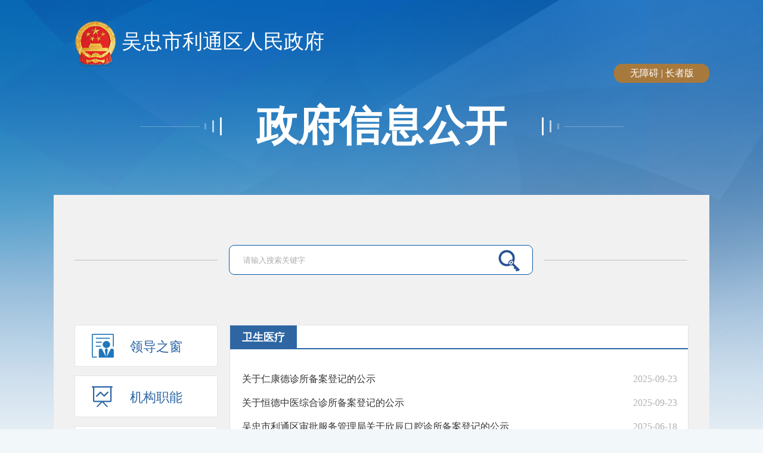

--- FILE ---
content_type: text/html; charset=utf-8
request_url: http://www.ltq.gov.cn/zwgk/zfxxgkml/shgy/wsyl/
body_size: 11345
content:
<!DOCTYPE html>
<html>
<head>
        <meta charset="UTF-8">
<meta http-equiv="X-UA-Compatible" content="IE=Edge,chrome=1" >
<meta name="renderer" content="webkit"> 
<meta name="author" content="利通区人民政府办公室 "> 
<meta name="Copyright" content="利通区人民政府门户网站"> 
<meta name="keywords" content="利通，利通区，利通区政府，利通区政府网站，利通区政府门户网站，利通区政府门户，利通政府门户网站，利通政府门户，黄河金岸，多彩利通">
<meta name="description" content="　利通区为吴忠市政府所在地，是全市政治、经济、文化和信息中心。利通区地处宁夏平原中部，是宁夏引黄灌区的精华之地，因黄河穿境而过有着“塞上江南”的美誉，是古丝绸之路西出塞外的重要通道，也是宁夏沿黄经济带的核心区，集市贸易历史悠久，是西北地区传统的物资集散地，素有“水旱码头”、“商埠重地”、“天下大集”之称。全区总面积1387平方公里，辖8镇4乡，总人口40.2万。是“中国西北鲜果之乡”“全国牛奶生产大县”“全国国土资源节约集约模范县（市）”“国家农产品质量安全县”“全国计划生育协会先进单位”“全国民族团结模范区”。">
<meta name="SiteName" content="利通区人民政府门户网站">
<meta name="SiteDomain"content="www.ltq.gov.cn ">
<meta name="SiteIDCode" content="6403020002">
<!--栏目类-->
<meta name="ColumnName" content="卫生医疗">
  
<meta name="ColumnDescription" content="卫生医疗">


  
<meta name="ColumnKeywords" content="卫生医疗">


  
<meta name="ColumnType" content="卫生医疗">


    <title>卫生医疗_吴忠市利通区人民政府</title>

    <meta name="viewport" content="width=device-width, initial-scale=1.0, maximum-scale=1.0, user-scalable=no">  
    <meta name="renderer" content="webkit">  
    <meta http-equiv="X-UA-Compatible" content="IE=edge">

	<link rel="stylesheet" type="text/css" href="../../../../images/zfxxgk_common.css">
	<link rel="stylesheet" type="text/css" href="../../../../images/zfxxgk_2021.css">
	<script type="text/javascript" src="../../../../images/jquery.min.js"></script>
</head>
<style>



</style>
<body class="zw-bodyBg">
    <input id="Chid" value="16967" type="hidden" />
    <input id="ParentChid" value="54290" type="hidden" />
    <input id="PChid" value="16934" type="hidden" />
    <input id="PChid3" value="16922" type="hidden" />

    <!-- 头部 -->
    <style>
    .logo .ltqgb-zwgklogoa{font-size: 34px;color: #fff; width: 700px;}
    .ltqgb-zwgklogoaimg{width:70px;}
    .ltqgb-wuzaspan{display: inline-block;vertical-align: middle;width: 160px;padding: 4px 10px;text-align: center;margin-left: 10px;text-overflow: ellipsis;white-space: nowrap;overflow: hidden;color: #fff;background: #a7793d;background-size: 100% 100%;border-radius: 14px;line-height: 24px;float: right;}
    @media only screen and (max-width: 786px){
        .cg-container{width: 100%;}
        .logo .ltqgb-zwgklogoa{width: 100%;height: auto;text-align: center;font-size: 26px;margin: 0;}
        .ltqgb-zwgklogoaimg{display: block;margin: 0 auto;margin-bottom: 20px;margin-top: 26px;}
        .ltqgb-wuzaspan{margin: 0 auto;float: unset;display: block;margin-top: 24px;}
        .title a{font-size: 26px;}
        .title{background-size: 100%;margin: 20px auto;}
    }
</style>

<div class="zw-head">
    <div class="cg-container">
        <div class="logo">
            <a href="http://www.ltq.gov.cn/" class="ltqgb-zwgklogoa">
                <!-- <img src="http://www.ltq.gov.cn/images/hsb-logo.png" alt="" /> -->
                 <img src="http://www.ltq.gov.cn/images/h-logo.png" alt="" class="ltqgb-zwgklogoaimg" />
                吴忠市利通区人民政府
            </a>
        </div>

        <span class="ltqgb-wuzaspan"><a id="toolbarSwitch" href="javascript:void(0);" style="color: white;">无障碍</a> | <a href="/zzb.html" target="_blank" style="color: white;">长者版</a></span>

        <div class="title">
            <a href="javascript:void(0)" target="_self" style="cursor:default;">
                政府信息公开
            </a>
        </div>
    </div>
</div>
    <style>
        @media only screen and (max-width: 786px){
           .zw-cg-container{width: 100%;}
           .contentBg{padding: 10px;}
           body.zw-bodyBg{display: block;}
        }
    </style>
    <div class="zw-cg-container contentBg">
        <!-- 搜索 -->
        <style>
    @media only screen and (max-width: 786px){
        .search-box {padding: 40px 0;width: 100%;}
        .search-block{width: 100%;margin: 0;}
        .search-block input{width: 78%;}
    }
</style>

<div class="search-box">
    <div class="search-block">
        <form action="#" method="post" target="_self" id="search"  name="searchform" class="lt-search-form" onkeydown="if(event.keyCode==13){return false;}">
        <input type="hidden" id="znjs" value="http://www.ltq.gov.cn/qwjs/" />   
        <input type="text" placeholder="请输入搜索关键字" id="textfield" value="" name="q" autocomplete="off" onkeydown="if(event.keyCode==13){submitsearch();}" onfocus="if(this.value=='请输入搜索关键字'){this.value='';}" onblur="if(this.value==''){this.value='请输入搜索关键字';}" />
        <button onclick="submitsearch()" style="cursor: pointer;">
        </button>
    </form>
    </div>
</div>
<script type="text/javascript">

    function submitsearch() {
        if (jQuery("#textfield").val() == "请输入关键词" || jQuery("#textfield").val() == "") {
            alert("请输入查询关键词!");
            return;
        }
        else {
            // jQuery("#search").attr("action", jQuery("#znjs").val() + "index.html?searchword=" + encodeURI(jQuery("#textfield").val()));
            // jQuery("#search").submit();
            window.open("/nxsearch/search.html?code=17c793b0912&fltype=xxgk&tenantId=21&searchWord="+encodeURI(jQuery("#textfield").val()),'_blank');
        }
    }
</script>

        <div class="clearfix">
            <!-- 左侧开始 -->
            <style>
.w205{width: 205px!important;text-align: center;}  
#ltqgb-sleftnav{width:240px;} 
@media only screen and (max-width: 786px){
    #ltqgb-sleftnav{width:100%;height: 234px;overflow-y: scroll;} 
    .addlfs .zw-list .tit{width: 66%;font-size: 16px;}
    .addlfs .zw-list a{height: 42px;line-height: 42px;}
    .addlfs .zw-list a .plus{background-size: 14px;height: 42px;}
    .addlfs .zw-list a{margin-bottom: 5px;height: 38px;line-height: 38px;}
    .addlfs .zw-list .zw-img{background-size: 20px;background-position-y: 10px;height: 42px;line-height: 42px;}
    .con-rt{width: 100%;margin-top: 20px;}
    .zfxxgk_zdgkc{width: 100%;}
    .zfxxgk_zdgkc ul li a{width: 66%;}
    .zw-list .inner-list{top: 0;}
    .root{width: 100%;}
    .addlfs{width: 100%;}
    .addlfs .zw-list a.cur{background-size: 24px;}
}

</style>
<div class="lf addlfs">
    <div class="zw-list" id="ltqgb-sleftnav">
		<a target="_self" class="clearfix" id="16923" href="http://www.ltq.gov.cn/zwgk/ldzc/">
            <div class="zw-img zw-icon11">
            </div>
            <div class="tit">
                领导之窗
            </div>
        </a>

		<a target="_self" class="clearfix" id="56077" href="http://www.ltq.gov.cn/zwgk/jgzn/">
            <div class="zw-img zw-icon6">
            </div>
            <div class="tit">
                机构职能
            </div>
        </a>
		
        <a target="_self" class="clearfix" id="16931" href="http://www.ltq.gov.cn/zwgk/zfxxgkzn/">
            <div class="zw-img zw-icon0">
            </div>
            <div class="tit">
                政府信息公开指南
            </div>
        </a>
        <a target="_self" class="clearfix" id="16932" href="http://www.ltq.gov.cn/zwgk/zfxxgkzd/">
            <div class="zw-img zw-icon1">
            </div>
            <div class="tit">
                政府信息公开制度
            </div>
        </a>
        
        <a target="_self" class="clearfix clickBox" id="16934" href="javascript:;">
            <div class="zw-img zw-icon2">
            </div>
            <div class="tit">
                法定主动公开内容
            </div>
            <div class="plus">
            </div>
        </a>
        <ul class="inner-list noBlock root ScrollStyle" style="height: 500px; overflow-x: hidden !important;">
                
            
                <!--一级-->
                <li class="tree"><a docnum="9" chnltype="0" href="http://www.ltq.gov.cn/zwgk/zfxxgkml/zfgzbg/" id="16935">政府工作报告</a></li>
                <!--二级--><ul style="overflow-x:hidden;display:none;padding-left:15px"></ul>
            
                <!--一级-->
                <li class="tree"><a docnum="9" chnltype="0" href="http://www.ltq.gov.cn/zwgk/zfxxgkml/zzjg/" id="16936">组织机构</a></li>
                <!--二级--><ul style="overflow-x:hidden;display:none;padding-left:15px"></ul>
            
                <!--一级-->
                <li class="tree"><a docnum="9" chnltype="0" href="http://www.ltq.gov.cn/zwgk/zfxxgkml/zfwj/" id="58818">政府文件</a></li>
                <!--二级--><ul style="overflow-x:hidden;display:none;padding-left:15px"><li class="tree"><a docnum="9" chnltype="0" href="http://www.ltq.gov.cn/zwgk/zfxxgkml/zfwj/wzswj/"  id="17778">吴忠市文件</a></li>
                    <!--三级--><ul style="overflow-x:hidden;display:none;padding-left:15px"></ul><li class="tree"><a docnum="9" chnltype="0" href="http://www.ltq.gov.cn/zwgk/zfxxgkml/zfwj/ltqzfwj/"  id="16942">利通区政府(办)文件</a></li>
                    <!--三级--><ul style="overflow-x:hidden;display:none;padding-left:15px"></ul><li class="tree"><a docnum="9" chnltype="0" href="http://www.ltq.gov.cn/zwgk/zfxxgkml/zfwj/bmwj/"  id="44642">部门文件</a></li>
                    <!--三级--><ul style="overflow-x:hidden;display:none;padding-left:15px"></ul><li class="tree"><a docnum="9" chnltype="0" href="http://www.ltq.gov.cn/zwgk/zfxxgkml/zfwj/gfxwj/"  id="16941">规范性文件</a></li>
                    <!--三级--><ul style="overflow-x:hidden;display:none;padding-left:15px"></ul></ul>
            
                <!--一级-->
                <li class="tree"><a docnum="9" chnltype="0" href="http://www.ltq.gov.cn/zwgk/zfxxgkml/zcfg/" id="16937">政策法规</a></li>
                <!--二级--><ul style="overflow-x:hidden;display:none;padding-left:15px"></ul>
            
                <!--一级-->
                <li class="tree"><a docnum="9" chnltype="0" href="http://www.ltq.gov.cn/zwgk/zfxxgkml/zcjd/" id="16943">政策解读</a></li>
                <!--二级--><ul style="overflow-x:hidden;display:none;padding-left:15px"></ul>
            
                <!--一级-->
                <li class="tree"><a docnum="9" chnltype="0" href="http://www.ltq.gov.cn/zwgk/zfxxgkml/zcgkj/" id="71069">政策公开讲</a></li>
                <!--二级--><ul style="overflow-x:hidden;display:none;padding-left:15px"></ul>
            
                <!--一级-->
                <li class="tree"><a docnum="9" chnltype="0" href="http://www.ltq.gov.cn/zwgk/zfxxgkml/czzj/" id="16945">财政资金</a></li>
                <!--二级--><ul style="overflow-x:hidden;display:none;padding-left:15px"><li class="tree"><a docnum="9" chnltype="0" href="http://www.ltq.gov.cn/zwgk/zfxxgkml/czzj/czyjsjsgjf/"  id="16946">三公经费</a></li>
                    <!--三级--><ul style="overflow-x:hidden;display:none;padding-left:15px"></ul><li class="tree"><a docnum="9" chnltype="0" href="http://www.ltq.gov.cn/zwgk/zfxxgkml/czzj/zxjf/"  id="16947">专项经费</a></li>
                    <!--三级--><ul style="overflow-x:hidden;display:none;padding-left:15px"></ul><li class="tree"><a docnum="9" chnltype="0" href="http://www.ltq.gov.cn/zwgk/zfxxgkml/czzj/snzj/"  id="16948">涉农补贴</a></li>
                    <!--三级--><ul style="overflow-x:hidden;display:none;padding-left:15px"></ul><li class="tree"><a docnum="9" chnltype="0" href="http://www.ltq.gov.cn/zwgk/zfxxgkml/czzj/zbgg/"  id="16949">招标公告</a></li>
                    <!--三级--><ul style="overflow-x:hidden;display:none;padding-left:15px"></ul><li class="tree"><a docnum="9" chnltype="0" href="http://www.ltq.gov.cn/zwgk/zfxxgkml/czzj/zbgg_16950/"  id="16950">中标公告</a></li>
                    <!--三级--><ul style="overflow-x:hidden;display:none;padding-left:15px"></ul><li class="tree"><a docnum="9" chnltype="0" href="http://www.ltq.gov.cn/zwgk/zfxxgkml/czzj/czzjzdjc/"  id="56727">财政资金直达基层</a></li>
                    <!--三级--><ul style="overflow-x:hidden;display:none;padding-left:15px"></ul><li class="tree"><a docnum="9" chnltype="0" href="http://www.ltq.gov.cn/zwgk/zfxxgkml/czzj/zfcg/"  id="58816">政府采购</a></li>
                    <!--三级--><ul style="overflow-x:hidden;display:none;padding-left:15px"></ul></ul>
            
                <!--一级-->
                <li class="tree"><a docnum="9" chnltype="0" href="http://www.ltq.gov.cn/zwgk/zfxxgkml/czyjs/" id="54282">预算/决算信息</a></li>
                <!--二级--><ul style="overflow-x:hidden;display:none;padding-left:15px"><li class="tree"><a docnum="9" chnltype="0" href="http://www.ltq.gov.cn/zwgk/zfxxgkml/czyjs/zfys/"  id="54323">政府预算</a></li>
                    <!--三级--><ul style="overflow-x:hidden;display:none;padding-left:15px"><li class="tree"><a docnum="9" chnltype="0" href="http://www.ltq.gov.cn/zwgk/zfxxgkml/czyjs/zfys/2025/"  id="74601">2025年</a></li><li class="tree"><a docnum="9" chnltype="0" href="http://www.ltq.gov.cn/zwgk/zfxxgkml/czyjs/zfys/2024/"  id="72992">2024年</a></li><li class="tree"><a docnum="9" chnltype="0" href="http://www.ltq.gov.cn/zwgk/zfxxgkml/czyjs/zfys/2023n/"  id="68093">2023年</a></li><li class="tree"><a docnum="9" chnltype="0" href="http://www.ltq.gov.cn/zwgk/zfxxgkml/czyjs/zfys/2022/"  id="57261">2022年</a></li><li class="tree"><a docnum="9" chnltype="0" href="http://www.ltq.gov.cn/zwgk/zfxxgkml/czyjs/zfys/2021n/"  id="54324">2021年</a></li><li class="tree"><a docnum="9" chnltype="0" href="http://www.ltq.gov.cn/zwgk/zfxxgkml/czyjs/zfys/2020n/"  id="54325">2020年</a></li><li class="tree"><a docnum="9" chnltype="0" href="http://www.ltq.gov.cn/zwgk/zfxxgkml/czyjs/zfys/2019n/"  id="54326">2019年</a></li><li class="tree"><a docnum="9" chnltype="0" href="http://www.ltq.gov.cn/zwgk/zfxxgkml/czyjs/zfys/2018njyq/"  id="54327">2018年及以前</a></li></ul><li class="tree"><a docnum="9" chnltype="0" href="http://www.ltq.gov.cn/zwgk/zfxxgkml/czyjs/zfjs/"  id="54328">政府决算</a></li>
                    <!--三级--><ul style="overflow-x:hidden;display:none;padding-left:15px"><li class="tree"><a docnum="9" chnltype="0" href="http://www.ltq.gov.cn/zwgk/zfxxgkml/czyjs/zfjs/2024/"  id="75875">2024年</a></li><li class="tree"><a docnum="9" chnltype="0" href="http://www.ltq.gov.cn/zwgk/zfxxgkml/czyjs/zfjs/2023/"  id="74139">2023年</a></li><li class="tree"><a docnum="9" chnltype="0" href="http://www.ltq.gov.cn/zwgk/zfxxgkml/czyjs/zfjs/2022n/"  id="71655">2022年</a></li><li class="tree"><a docnum="9" chnltype="0" href="http://www.ltq.gov.cn/zwgk/zfxxgkml/czyjs/zfjs/2021n/"  id="66669">2021年</a></li><li class="tree"><a docnum="9" chnltype="0" href="http://www.ltq.gov.cn/zwgk/zfxxgkml/czyjs/zfjs/2020n_54329/"  id="54329">2020年</a></li><li class="tree"><a docnum="9" chnltype="0" href="http://www.ltq.gov.cn/zwgk/zfxxgkml/czyjs/zfjs/2019n_54330/"  id="54330">2019年</a></li><li class="tree"><a docnum="9" chnltype="0" href="http://www.ltq.gov.cn/zwgk/zfxxgkml/czyjs/zfjs/2018njyq_54331/"  id="54331">2018年及以前</a></li></ul><li class="tree"><a docnum="9" chnltype="0" href="http://www.ltq.gov.cn/zwgk/zfxxgkml/czyjs/bmys/"  id="54332">部门预算</a></li>
                    <!--三级--><ul style="overflow-x:hidden;display:none;padding-left:15px"><li class="tree"><a docnum="9" chnltype="0" href="http://www.ltq.gov.cn/zwgk/zfxxgkml/czyjs/bmys/2025/"  id="74602">2025年</a></li><li class="tree"><a docnum="9" chnltype="0" href="http://www.ltq.gov.cn/zwgk/zfxxgkml/czyjs/bmys/2024/"  id="72993">2024年</a></li><li class="tree"><a docnum="9" chnltype="0" href="http://www.ltq.gov.cn/zwgk/zfxxgkml/czyjs/bmys/2023n/"  id="68094">2023年</a></li><li class="tree"><a docnum="9" chnltype="0" href="http://www.ltq.gov.cn/zwgk/zfxxgkml/czyjs/bmys/2022n/"  id="57262">2022年</a></li><li class="tree"><a docnum="9" chnltype="0" href="http://www.ltq.gov.cn/zwgk/zfxxgkml/czyjs/bmys/2021n_54333/"  id="54333">2021年</a></li><li class="tree"><a docnum="9" chnltype="0" href="http://www.ltq.gov.cn/zwgk/zfxxgkml/czyjs/bmys/2020n_54334/"  id="54334">2020年</a></li><li class="tree"><a docnum="9" chnltype="0" href="http://www.ltq.gov.cn/zwgk/zfxxgkml/czyjs/bmys/2019n_54335/"  id="54335">2019年</a></li><li class="tree"><a docnum="9" chnltype="0" href="http://www.ltq.gov.cn/zwgk/zfxxgkml/czyjs/bmys/2018njyq_54336/"  id="54336">2018年及以前</a></li></ul><li class="tree"><a docnum="9" chnltype="0" href="http://www.ltq.gov.cn/zwgk/zfxxgkml/czyjs/bmjs/"  id="54337">部门决算</a></li>
                    <!--三级--><ul style="overflow-x:hidden;display:none;padding-left:15px"><li class="tree"><a docnum="9" chnltype="0" href="http://www.ltq.gov.cn/zwgk/zfxxgkml/czyjs/bmjs/2024/"  id="75874">2024年</a></li><li class="tree"><a docnum="9" chnltype="0" href="http://www.ltq.gov.cn/zwgk/zfxxgkml/czyjs/bmjs/2023/"  id="74241">2023年</a></li><li class="tree"><a docnum="9" chnltype="0" href="http://www.ltq.gov.cn/zwgk/zfxxgkml/czyjs/bmjs/2022n_71656/"  id="71656">2022年</a></li><li class="tree"><a docnum="9" chnltype="0" href="http://www.ltq.gov.cn/zwgk/zfxxgkml/czyjs/bmjs/2021n/"  id="66670">2021年</a></li><li class="tree"><a docnum="9" chnltype="0" href="http://www.ltq.gov.cn/zwgk/zfxxgkml/czyjs/bmjs/2020n_54338/"  id="54338">2020年</a></li><li class="tree"><a docnum="9" chnltype="0" href="http://www.ltq.gov.cn/zwgk/zfxxgkml/czyjs/bmjs/2019n_54339/"  id="54339">2019年</a></li><li class="tree"><a docnum="9" chnltype="0" href="http://www.ltq.gov.cn/zwgk/zfxxgkml/czyjs/bmjs/2018njyq_54340/"  id="54340">2018年及以前</a></li></ul></ul>
            
                <!--一级-->
                <li class="tree"><a docnum="9" chnltype="0" href="http://www.ltq.gov.cn/zwgk/zfxxgkml/rsxx/" id="16951">人事人才</a></li>
                <!--二级--><ul style="overflow-x:hidden;display:none;padding-left:15px"></ul>
            
                <!--一级-->
                <li class="tree"><a docnum="9" chnltype="0" href="http://www.ltq.gov.cn/zwgk/zfxxgkml/ghjh/" id="16954">规划计划</a></li>
                <!--二级--><ul style="overflow-x:hidden;display:none;padding-left:15px"><li class="tree"><a docnum="9" chnltype="0" href="http://www.ltq.gov.cn/zwgk/zfxxgkml/ghjh/fzgh/"  id="16955">国民经济和社会发...</a></li>
                    <!--三级--><ul style="overflow-x:hidden;display:none;padding-left:15px"></ul><li class="tree"><a docnum="9" chnltype="0" href="http://www.ltq.gov.cn/zwgk/zfxxgkml/ghjh/gzjh/"  id="16956">国土空间规划</a></li>
                    <!--三级--><ul style="overflow-x:hidden;display:none;padding-left:15px"></ul><li class="tree"><a docnum="9" chnltype="0" href="http://www.ltq.gov.cn/zwgk/zfxxgkml/ghjh/zxgh/"  id="54286">专项规划</a></li>
                    <!--三级--><ul style="overflow-x:hidden;display:none;padding-left:15px"></ul></ul>
            
                <!--一级-->
                <li class="tree"><a docnum="9" chnltype="0" href="http://www.ltq.gov.cn/zwgk/zfxxgkml/tjxx/" id="16957">统计信息</a></li>
                <!--二级--><ul style="overflow-x:hidden;display:none;padding-left:15px"><li class="tree"><a docnum="9" chnltype="0" href="http://www.ltq.gov.cn/zwgk/zfxxgkml/tjxx/tjgb/"  id="16958">统计公报</a></li>
                    <!--三级--><ul style="overflow-x:hidden;display:none;padding-left:15px"></ul><li class="tree"><a docnum="9" chnltype="0" href="http://www.ltq.gov.cn/zwgk/zfxxgkml/tjxx/tjxx_16959/"  id="16959">统计信息</a></li>
                    <!--三级--><ul style="overflow-x:hidden;display:none;padding-left:15px"></ul><li class="tree"><a docnum="9" chnltype="0" href="http://www.ltq.gov.cn/zwgk/zfxxgkml/tjxx/tjsj/"  id="16960">统计数据</a></li>
                    <!--三级--><ul style="overflow-x:hidden;display:none;padding-left:15px"></ul></ul>
            
                <!--一级-->
                <li class="tree"><a docnum="9" chnltype="0" href="http://www.ltq.gov.cn/zwgk/zfxxgkml/zfcwhy/" id="16961">政府常务工作会议</a></li>
                <!--二级--><ul style="overflow-x:hidden;display:none;padding-left:15px"></ul>
            
                <!--一级-->
                <li class="tree"><a docnum="9" chnltype="0" href="http://www.ltq.gov.cn/zwgk/zfxxgkml/dcjc/" id="16964">督查检查</a></li>
                <!--二级--><ul style="overflow-x:hidden;display:none;padding-left:15px"></ul>
            
                <!--一级-->
                <li class="tree"><a docnum="9" chnltype="0" href="http://www.ltq.gov.cn/zwgk/zfxxgkml/yata/" id="16965">议案提案</a></li>
                <!--二级--><ul style="overflow-x:hidden;display:none;padding-left:15px"></ul>
            
                <!--一级-->
                <li class="tree"><a docnum="9" chnltype="0" href="http://www.ltq.gov.cn/zwgk/zfxxgkml/jycy/" id="16966">稳岗就业</a></li>
                <!--二级--><ul style="overflow-x:hidden;display:none;padding-left:15px"><li class="tree"><a docnum="9" chnltype="0" href="http://www.ltq.gov.cn/zwgk/zfxxgkml/jycy/jczwgkbz/"  id="59460">基层政务公开标准</a></li>
                    <!--三级--><ul style="overflow-x:hidden;display:none;padding-left:15px"></ul><li class="tree"><a docnum="9" chnltype="0" href="http://www.ltq.gov.cn/zwgk/zfxxgkml/jycy/gzdt_59461/"  id="59461">政策文件</a></li>
                    <!--三级--><ul style="overflow-x:hidden;display:none;padding-left:15px"></ul><li class="tree"><a docnum="9" chnltype="0" href="http://www.ltq.gov.cn/zwgk/zfxxgkml/jycy/jycybffw/"  id="59462">就业创业帮扶服务</a></li>
                    <!--三级--><ul style="overflow-x:hidden;display:none;padding-left:15px"></ul></ul>
            
                <!--一级-->
                <li class="tree"><a docnum="9" chnltype="0" href="http://www.ltq.gov.cn/zwgk/zfxxgkml/spyp/" id="16968">食品药品</a></li>
                <!--二级--><ul style="overflow-x:hidden;display:none;padding-left:15px"><li class="tree"><a docnum="9" chnltype="0" href="http://www.ltq.gov.cn/zwgk/zfxxgkml/spyp/jczwgkbz_59463/"  id="59463">基层政务公开标准</a></li>
                    <!--三级--><ul style="overflow-x:hidden;display:none;padding-left:15px"></ul><li class="tree"><a docnum="9" chnltype="0" href="http://www.ltq.gov.cn/zwgk/zfxxgkml/spyp/gzdt_59464/"  id="59464">工作动态</a></li>
                    <!--三级--><ul style="overflow-x:hidden;display:none;padding-left:15px"></ul><li class="tree"><a docnum="9" chnltype="0" href="http://www.ltq.gov.cn/zwgk/zfxxgkml/spyp/jdjcjg/"  id="59465">监督检查结果</a></li>
                    <!--三级--><ul style="overflow-x:hidden;display:none;padding-left:15px"></ul></ul>
            
                <!--一级-->
                <li class="tree"><a docnum="9" chnltype="0" href="http://www.ltq.gov.cn/zwgk/zfxxgkml/cpzl/" id="16969">产品质量</a></li>
                <!--二级--><ul style="overflow-x:hidden;display:none;padding-left:15px"></ul>
            
                <!--一级-->
                <li class="tree"><a docnum="9" chnltype="0" href="http://www.ltq.gov.cn/zwgk/zfxxgkml/aqsc/" id="16970">安全生产</a></li>
                <!--二级--><ul style="overflow-x:hidden;display:none;padding-left:15px"></ul>
            
                <!--一级-->
                <li class="tree"><a docnum="9" chnltype="0" href="http://www.ltq.gov.cn/zwgk/zfxxgkml/jsjf/" id="16979">行政事业性收费及减税...</a></li>
                <!--二级--><ul style="overflow-x:hidden;display:none;padding-left:15px"><li class="tree"><a docnum="9" chnltype="0" href="http://www.ltq.gov.cn/zwgk/zfxxgkml/jsjf/xgzc/"  id="16980">相关政策</a></li>
                    <!--三级--><ul style="overflow-x:hidden;display:none;padding-left:15px"><li class="tree"><a docnum="9" chnltype="0" href="http://www.ltq.gov.cn/zwgk/zfxxgkml/jsjf/xgzc/gwyjsjfzc/"  id="65135">国务院减税降...</a></li><li class="tree"><a docnum="9" chnltype="0" href="http://www.ltq.gov.cn/zwgk/zfxxgkml/jsjf/xgzc/zzqjsjfzc/"  id="65136">自治区减税降...</a></li></ul><li class="tree"><a docnum="9" chnltype="0" href="http://www.ltq.gov.cn/zwgk/zfxxgkml/jsjf/sfmlqd/"  id="16981">收费目录清单</a></li>
                    <!--三级--><ul style="overflow-x:hidden;display:none;padding-left:15px"></ul></ul>
            
                <!--一级-->
                <li class="tree"><a docnum="9" chnltype="0" href="http://www.ltq.gov.cn/zwgk/zfxxgkml/zfgb/" id="30263">政府公报</a></li>
                <!--二级--><ul style="overflow-x:hidden;display:none;padding-left:15px"></ul>
            
                <!--一级-->
                <li class="tree"><a docnum="9" chnltype="0" href="http://www.ltq.gov.cn/zwgk/zfxxgkml/scjd/" id="44304">市场监管</a></li>
                <!--二级--><ul style="overflow-x:hidden;display:none;padding-left:15px"><li class="tree"><a docnum="9" chnltype="0" href="http://www.ltq.gov.cn/zwgk/zfxxgkml/scjd/scjdgz/"  id="44305">市场监管规则</a></li>
                    <!--三级--><ul style="overflow-x:hidden;display:none;padding-left:15px"></ul><li class="tree"><a docnum="9" chnltype="0" href="http://www.ltq.gov.cn/zwgk/zfxxgkml/scjd/scjdbz/"  id="44306">市场监管标准</a></li>
                    <!--三级--><ul style="overflow-x:hidden;display:none;padding-left:15px"></ul><li class="tree"><a docnum="9" chnltype="0" href="http://www.ltq.gov.cn/zwgk/zfxxgkml/scjd/gzhbzxg/"  id="44307">规则和标准宣贯</a></li>
                    <!--三级--><ul style="overflow-x:hidden;display:none;padding-left:15px"></ul><li class="tree"><a docnum="9" chnltype="0" href="http://www.ltq.gov.cn/zwgk/zfxxgkml/scjd/12315tcjbmyd/"  id="44308">12315投诉举报满意度</a></li>
                    <!--三级--><ul style="overflow-x:hidden;display:none;padding-left:15px"></ul></ul>
            
                <!--一级-->
                <li class="tree"><a docnum="9" chnltype="0" href="http://www.ltq.gov.cn/zwgk/zfxxgkml/ggzypzly/" id="54278">公共资源配置领域</a></li>
                <!--二级--><ul style="overflow-x:hidden;display:none;padding-left:15px"><li class="tree"><a docnum="9" chnltype="0" href="http://www.ltq.gov.cn/zwgk/zfxxgkml/ggzypzly/ggzyxx/"  id="54279">公共资源信息</a></li>
                    <!--三级--><ul style="overflow-x:hidden;display:none;padding-left:15px"></ul><li class="tree"><a docnum="9" chnltype="0" href="http://www.ltq.gov.cn/zwgk/zfxxgkml/ggzypzly/nxzfcg/"  id="54280">宁夏政府采购公共...</a></li>
                    <!--三级--><ul style="overflow-x:hidden;display:none;padding-left:15px"></ul></ul>
            
                <!--一级-->
                <li class="tree"><a docnum="9" chnltype="0" href="http://www.ltq.gov.cn/zwgk/zfxxgkml/shbz/" id="54283">社会保障</a></li>
                <!--二级--><ul style="overflow-x:hidden;display:none;padding-left:15px"><li class="tree"><a docnum="9" chnltype="0" href="http://www.ltq.gov.cn/zwgk/zfxxgkml/shbz/shbx/"  id="54284">社会保险</a></li>
                    <!--三级--><ul style="overflow-x:hidden;display:none;padding-left:15px"></ul><li class="tree"><a docnum="9" chnltype="0" href="http://www.ltq.gov.cn/zwgk/zfxxgkml/shbz/ylfw/"  id="54285">养老服务</a></li>
                    <!--三级--><ul style="overflow-x:hidden;display:none;padding-left:15px"><li class="tree"><a docnum="9" chnltype="0" href="http://www.ltq.gov.cn/zwgk/zfxxgkml/shbz/ylfw/jczwgkbz_59466/"  id="59466">基层政务公开标准</a></li><li class="tree"><a docnum="9" chnltype="0" href="http://www.ltq.gov.cn/zwgk/zfxxgkml/shbz/ylfw/zcwj/"  id="59467">政策文件</a></li><li class="tree"><a docnum="9" chnltype="0" href="http://www.ltq.gov.cn/zwgk/zfxxgkml/shbz/ylfw/gzxx/"  id="59468">工作信息</a></li></ul></ul>
            
                <!--一级-->
                <li class="tree"><a docnum="9" chnltype="0" href="http://www.ltq.gov.cn/zwgk/zfxxgkml/shgy/" id="54290">社会公益事业建设领域</a></li>
                <!--二级--><ul style="overflow-x:hidden;display:none;padding-left:15px"><li class="tree"><a docnum="9" chnltype="0" href="http://www.ltq.gov.cn/zwgk/zfxxgkml/shgy/hjbh/"  id="16974">环境保护</a></li>
                    <!--三级--><ul style="overflow-x:hidden;display:none;padding-left:15px"><li class="tree"><a docnum="9" chnltype="0" href="http://www.ltq.gov.cn/zwgk/zfxxgkml/shgy/hjbh/hjzzqk/"  id="16975">环境整治情况</a></li><li class="tree"><a docnum="9" chnltype="0" href="http://www.ltq.gov.cn/zwgk/zfxxgkml/shgy/hjbh/ysaqzk/"  id="16976">饮水安全状况</a></li><li class="tree"><a docnum="9" chnltype="0" href="http://www.ltq.gov.cn/zwgk/zfxxgkml/shgy/hjbh/hjzlzk/"  id="16978">环境保护情况</a></li></ul><li class="tree"><a docnum="9" chnltype="0" href="http://www.ltq.gov.cn/zwgk/zfxxgkml/shgy/fpgz/"  id="16973">乡村振兴</a></li>
                    <!--三级--><ul style="overflow-x:hidden;display:none;padding-left:15px"></ul><li class="tree"><a docnum="9" chnltype="0" href="http://www.ltq.gov.cn/zwgk/zfxxgkml/shgy/wsyl/"  id="16967">卫生医疗</a></li>
                    <!--三级--><ul style="overflow-x:hidden;display:none;padding-left:15px"></ul><li class="tree"><a docnum="9" chnltype="0" href="http://www.ltq.gov.cn/zwgk/zfxxgkml/shgy/shjz/"  id="16972">社会救助</a></li>
                    <!--三级--><ul style="overflow-x:hidden;display:none;padding-left:15px"><li class="tree"><a docnum="9" chnltype="0" href="http://www.ltq.gov.cn/zwgk/zfxxgkml/shgy/shjz/jczwgkbz_59475/"  id="59475">基层政务公开标准</a></li><li class="tree"><a docnum="9" chnltype="0" href="http://www.ltq.gov.cn/zwgk/zfxxgkml/shgy/shjz/zcwj_59476/"  id="59476">政策文件</a></li><li class="tree"><a docnum="9" chnltype="0" href="http://www.ltq.gov.cn/zwgk/zfxxgkml/shgy/shjz/jzjg/"  id="59477">救助结果</a></li></ul><li class="tree"><a docnum="9" chnltype="0" href="http://www.ltq.gov.cn/zwgk/zfxxgkml/shgy/yjgl/"  id="16971">应急管理</a></li>
                    <!--三级--><ul style="overflow-x:hidden;display:none;padding-left:15px"></ul><li class="tree"><a docnum="9" chnltype="0" href="http://www.ltq.gov.cn/zwgk/zfxxgkml/shgy/jydd/"  id="44641">义务教育</a></li>
                    <!--三级--><ul style="overflow-x:hidden;display:none;padding-left:15px"><li class="tree"><a docnum="9" chnltype="0" href="http://www.ltq.gov.cn/zwgk/zfxxgkml/shgy/jydd/jczwgkbz_59469/"  id="59469">基层政务公开标准</a></li><li class="tree"><a docnum="9" chnltype="0" href="http://www.ltq.gov.cn/zwgk/zfxxgkml/shgy/jydd/zcwj_59470/"  id="59470">政策文件</a></li><li class="tree"><a docnum="9" chnltype="0" href="http://www.ltq.gov.cn/zwgk/zfxxgkml/shgy/jydd/gzxx_59471/"  id="59471">工作信息</a></li><li class="tree"><a docnum="9" chnltype="0" href="http://www.ltq.gov.cn/zwgk/zfxxgkml/shgy/jydd/xwgk/"  id="65481">校务公开</a></li></ul><li class="tree"><a docnum="9" chnltype="0" href="http://www.ltq.gov.cn/zwgk/zfxxgkml/shgy/whjy/"  id="54291">公共文化服务</a></li>
                    <!--三级--><ul style="overflow-x:hidden;display:none;padding-left:15px"><li class="tree"><a docnum="9" chnltype="0" href="http://www.ltq.gov.cn/zwgk/zfxxgkml/shgy/whjy/jczwgkbz_59472/"  id="59472">基层政务公开标准</a></li><li class="tree"><a docnum="9" chnltype="0" href="http://www.ltq.gov.cn/zwgk/zfxxgkml/shgy/whjy/zcwj_59473/"  id="59473">政策文件</a></li><li class="tree"><a docnum="9" chnltype="0" href="http://www.ltq.gov.cn/zwgk/zfxxgkml/shgy/whjy/gzxx_59474/"  id="59474">工作信息</a></li></ul></ul>
            
                <!--一级-->
                <li class="tree"><a docnum="9" chnltype="0" href="http://www.ltq.gov.cn/zwgk/zfxxgkml/zdxmhssly/" id="54292">重大项目建设和实施领域</a></li>
                <!--二级--><ul style="overflow-x:hidden;display:none;padding-left:15px"><li class="tree"><a docnum="9" chnltype="0" href="http://www.ltq.gov.cn/zwgk/zfxxgkml/zdxmhssly/zdcq/"  id="16962">征地拆迁</a></li>
                    <!--三级--><ul style="overflow-x:hidden;display:none;padding-left:15px"></ul><li class="tree"><a docnum="9" chnltype="0" href="http://www.ltq.gov.cn/zwgk/zfxxgkml/zdxmhssly/zdxm/"  id="16963">重大项目</a></li>
                    <!--三级--><ul style="overflow-x:hidden;display:none;padding-left:15px"></ul></ul>
            
                <!--一级-->
                <li class="tree"><a docnum="9" chnltype="0" href="http://www.ltq.gov.cn/zwgk/zfxxgkml/gwyzk/" id="56753">公务员招考</a></li>
                <!--二级--><ul style="overflow-x:hidden;display:none;padding-left:15px"></ul>
            
                <!--一级-->
                <li class="tree"><a docnum="9" chnltype="0" href="http://www.ltq.gov.cn/zwgk/zfxxgkml/zdxzjc/" id="58817">重大行政决策</a></li>
                <!--二级--><ul style="overflow-x:hidden;display:none;padding-left:15px"><li class="tree"><a docnum="9" chnltype="0" href="http://www.ltq.gov.cn/zwgk/zfxxgkml/zdxzjc/bjjc/"  id="71519">本级政府重大行政决策</a></li>
                    <!--三级--><ul style="overflow-x:hidden;display:none;padding-left:15px"></ul><li class="tree"><a docnum="9" chnltype="0" href="http://www.ltq.gov.cn/zwgk/zfxxgkml/zdxzjc/bmxzjc/"  id="71520">部门乡镇重大行政决策</a></li>
                    <!--三级--><ul style="overflow-x:hidden;display:none;padding-left:15px"></ul></ul>
            
                <!--一级-->
                <li class="tree"><a docnum="9" chnltype="0" href="http://www.ltq.gov.cn/zwgk/zfxxgkml/zqsk/" id="74242">助企纾困</a></li>
                <!--二级--><ul style="overflow-x:hidden;display:none;padding-left:15px"></ul>
            
                <!--一级-->
                <li class="tree"><a docnum="9" chnltype="0" href="http://www.ltq.gov.cn/zwgk/zfxxgkml/zfkfr/" id="66697">政府开放日</a></li>
                <!--二级--><ul style="overflow-x:hidden;display:none;padding-left:15px"></ul>
            
                <!--一级-->
                <li class="tree"><a docnum="9" chnltype="0" href="http://www.ltq.gov.cn/zwgk/zfxxgkml/fzzfjs/" id="68410">法治政府建设</a></li>
                <!--二级--><ul style="overflow-x:hidden;display:none;padding-left:15px"><li class="tree"><a docnum="9" chnltype="0" href="http://www.ltq.gov.cn/zwgk/zfxxgkml/fzzfjs/fzzfjsbg/"  id="68413">法治政府建设报告</a></li>
                    <!--三级--><ul style="overflow-x:hidden;display:none;padding-left:15px"></ul><li class="tree"><a docnum="9" chnltype="0" href="http://www.ltq.gov.cn/zwgk/zfxxgkml/fzzfjs/xzzfgs/"  id="44640">行政执法公示</a></li>
                    <!--三级--><ul style="overflow-x:hidden;display:none;padding-left:15px"></ul><li class="tree"><a docnum="9" chnltype="0" href="http://www.ltq.gov.cn/zwgk/zfxxgkml/fzzfjs/pfgz/"  id="68415">普法工作</a></li>
                    <!--三级--><ul style="overflow-x:hidden;display:none;padding-left:15px"></ul><li class="tree"><a docnum="9" chnltype="0" href="http://www.ltq.gov.cn/zwgk/zfxxgkml/fzzfjs/xzfy/"  id="70984">行政复议</a></li>
                    <!--三级--><ul style="overflow-x:hidden;display:none;padding-left:15px"></ul></ul>
            
                <!--一级-->
                <li class="tree"><a docnum="9" chnltype="0" href="http://www.ltq.gov.cn/zwgk/zfxxgkml/zfwzndbg/" id="73236">政府网站年度报告</a></li>
                <!--二级--><ul style="overflow-x:hidden;display:none;padding-left:15px"></ul>
            
                <!--一级-->
                <li class="tree"><a docnum="9" chnltype="0" href="http://www.ltq.gov.cn/zwgk/zfxxgkml/hqhmzccs/" id="73423">惠企惠民政策超市</a></li>
                <!--二级--><ul style="overflow-x:hidden;display:none;padding-left:15px"><li class="tree"><a docnum="9" chnltype="0" href="http://www.ltq.gov.cn/zwgk/zfxxgkml/hqhmzccs/hqzczq/"  id="73424">惠企政策专区</a></li>
                    <!--三级--><ul style="overflow-x:hidden;display:none;padding-left:15px"></ul><li class="tree"><a docnum="9" chnltype="0" href="http://www.ltq.gov.cn/zwgk/zfxxgkml/hqhmzccs/hmzczq/"  id="73425">惠民政策专区</a></li>
                    <!--三级--><ul style="overflow-x:hidden;display:none;padding-left:15px"></ul></ul>
                                       
        
        </ul>
        <a target="_self" class="clearfix" id="16933" href="http://www.ltq.gov.cn/zwgk/zfxxgknb/">
            <div class="zw-img zw-icon3">
            </div>
            <div class="tit">
                政府信息公开年报
            </div>
        </a>
		
        <a target="_self" class="clearfix" id="16926" href="http://www.ltq.gov.cn/zwgk/qzqd/">
            <div class="tit w205">
                权责清单
            </div>
        </a>
       <!-- <a target="_self" class="clearfix" id="" href="">
        <div class="tit w205">
            放管服
        </div>
    </a>-->

         <a target="_self" class="clearfix" id="16928" href="http://www.ltq.gov.cn/zwgk/sgs/">
            <div class="tit w205">
                双随机一公开
            </div>
        </a>
        <a target="_self" class="clearfix" id="18048" href="http://www.ltq.gov.cn/zwgk/bmxxgk/">
        <div class="tit w205">
            政府文件公开目录
        </div>
    </a>       
        
        <a target="_self" class="clearfix" id="56367" href="http://www.ltq.gov.cn/zwgk/ysqgk/">
            <div class="tit w205">
                依申请公开提交
            </div>
        </a>
        <a target="_self" class="clearfix" id="56367" href="http://www.ltq.gov.cn/zwgk/ysqgk/">
        <div class="tit w205">
            依申请公开查询
        </div>
    </a>
        
        
        
        
        

        
        


    </div>
</div>

<script type="text/javascript" src="http://www.ltq.gov.cn/images/tree1.js"></script>

<style type="text/css">
.zw-list a{ display: block;padding-left: 28px;height: 70px;line-height: 70px;border: 1px solid rgb(229, 229, 229);background: #fff;margin-bottom: 15px; width: auto;}
.inner-list a{display: inline-block;color: rgb(51, 51, 51);font-size: 15px;border: none;margin-bottom: 0;line-height: 40px;height: 40px;overflow: hidden;text-overflow: ellipsis; white-space: nowrap;margin-left: 0px;}
.inner-list a:hover,.inner-list a.aCur{background:none;font-weight: 600!important; border: none;}
.root{font-size:14px; margin-bottom: 10px; width: 240px;}
.root .tree.Page{background:transparent url(http://www.ltq.gov.cn/images/dian.png) 33px center no-repeat;padding-left:40px;line-height:26px;}
.root .tree.Folder{background:transparent url(http://www.ltq.gov.cn/images/2019021812461733270.png) 25px center no-repeat;padding-left:60px;line-height:26px;}
.root .tree.Folder a{padding-left:8px!important;}
.root .tree.FolderOpened{background:transparent url(http://www.ltq.gov.cn/images/2019021812461776408.png) 25px center no-repeat;padding-left:62px;line-height:26px;}
.root .tree.FolderOpened a{padding-left:8px!important;}
.root .tree.linkpage{background:transparent url(http://www.ltq.gov.cn/images/linkpage(1).png) 25px center no-repeat;padding-left:40px;line-height:26px;}
.root a{color:black}
</style>
<script>
    if ($('.zw-list ul li').length > 10) {
        $('.zw-list ul').css('overflow-x','hidden!important');
        setTimeout(function () {
        //$('.zw-list ul').scrollTop(($('.zw-list ul li a.aCur').index()-4)*40-30);
        $('.zw-list ul').scrollTop(($('.aCur').parent().index()-4)*40-30);  
        },500);
    };



$(function(){




//left驻留
var chnlid=$("#Chid").val();
var ParentChid=$("#ParentChid").val();
var PChid=$("#PChid").val();
var PChid3=$("#PChid3").val();

$(".inner-list a").each(function(){

if($(this).attr("id") == chnlid || $(this).attr("id")==ParentChid || $(this).attr("id")==PChid || $(this).attr("id")==PChid3){
    $(".inner-list").prev("a").addClass("cur");
    $(".inner-list").show();
    //$(".inner-list ul").show();
    $(".plus").addClass("close");
    $(this).addClass("aCur").siblings("a").removeClass("aCur");
}

});

$(".con-rt .news-list .news-list-ul").each(function(index) {
if($(this).find("li").length == 1){
    $(this).next(".more").hide();
}
});

//一级
$(".zw-list > a").each(function(){

if($(this).attr("id") == chnlid || $(this).attr("id")==ParentChid || $(this).attr("id")==PChid){
    
    $(this).addClass("cur").siblings("a").removeClass("cur");
}

});

$('.clickBox').each(function(index) {
var flag = $('.clickBox').next($('.inner-list')).css('display') === 'none';
    $('.clickBox').click(function() {
        $(this).siblings("a").removeClass("cur");
        if (flag) {
            $('.clickBox').next('.inner-list').css('display', 'block');
            $('.clickBox').addClass('cur');
            $('.clickBox').children('.plus').addClass('close');
            flag = false;
        } else {
            $('.clickBox').removeClass('cur');
            $('.clickBox').siblings('.inner-list').css('display', 'none');
            $('.clickBox').siblings('.inner-list').css('display', 'none');
            flag = true;
        }
});
});

channelid="#"+chnlid;
$(channelid).attr("style","font-weight: 600!important;");
var tagName=$(channelid).parent().parent().prop("tagName");
if(tagName==="UL"){
$(channelid).parent().parent().show();
$(channelid).parent().parent().prev().removeClass("Folder");
$(channelid).parent().parent().prev().addClass("FolderOpened");
}
tagName=$(channelid).parent().parent().parent().prop("tagName");
if(tagName==="UL"){
$(channelid).parent().parent().parent().show();
$(channelid).parent().parent().parent().prev().removeClass("Folder");
$(channelid).parent().parent().parent().prev().addClass("FolderOpened");
}
})
</script>
            <!-- 左侧结束 -->

            <!-- 右侧开始 -->
            <div class="con-rt rt">
                <div class="zfxxgk_zdgktit">
                    <a>卫生医疗</a>
                </div>
                <div class="zfxxgk_zdgkc" style=" padding:0px 20px;">
                    <ul>
                        	
                        <li>
                            <a href="../../../../xwzx/gsgg/202509/t20250923_5034365.html" target="_blank" title="关于仁康德诊所备案登记的公示">关于仁康德诊所备案登记的公示</a>
                            <b>2025-09-23</b>
                        </li>
                    	
                        <li>
                            <a href="../../../../xwzx/gsgg/202509/t20250923_5034352.html" target="_blank" title="关于恒德中医综合诊所备案登记的公示">关于恒德中医综合诊所备案登记的公示</a>
                            <b>2025-09-23</b>
                        </li>
                    	
                        <li>
                            <a href="../../../../xwzx/gsgg/202506/t20250618_4938356.html" target="_blank" title="吴忠市利通区审批服务管理局关于欣辰口腔诊所备案登记的公示">吴忠市利通区审批服务管理局关于欣辰口腔诊所备案登记的公示</a>
                            <b>2025-06-18</b>
                        </li>
                    	
                        <li>
                            <a href="../../../../xwzx/gsgg/202506/t20250611_4931606.html" target="_blank" title="吴忠市利通区审批服务管理局关于冯大夫诊所备案登记的公示">吴忠市利通区审批服务管理局关于冯大夫诊所备案登记的公示</a>
                            <b>2025-06-11</b>
                        </li>
                    	
                        <li>
                            <a href="../../../../xwzx/gsgg/202412/t20241230_4774826.html" target="_blank" title="关于孙涛中医（综合）诊所备案登记的公示">关于孙涛中医（综合）诊所备案登记的公示</a>
                            <b>2024-12-30</b>
                        </li>
                    	
                        <li>
                            <a href="../../../../xwzx/gsgg/202412/t20241230_4774819.html" target="_blank" title="关于马柒中西医结合诊所备案登记的公示">关于马柒中西医结合诊所备案登记的公示</a>
                            <b>2024-12-30</b>
                        </li>
                    	
                        <li>
                            <a href="../../../../xwzx/gsgg/202409/t20240913_4658434.html" target="_blank" title="关于净洋口腔门诊部登记的公示">关于净洋口腔门诊部登记的公示</a>
                            <b>2024-09-13</b>
                        </li>
                    	
                        <li>
                            <a href="./202308/t20230818_4228263.html" target="_blank" title="关于印发《进一步加强乡村医生队伍建设 实施方案》的通知">关于印发《进一步加强乡村医生队伍建设 实施方案》的通知</a>
                            <b>2023-08-18</b>
                        </li>
                    	
                        <li>
                            <a href="./202308/t20230814_4216716.html" target="_blank" title="关于利通区医药领域腐败问题集中整治问题线索举报方式的公示">关于利通区医药领域腐败问题集中整治问题线索举报方式的公示</a>
                            <b>2023-08-14</b>
                        </li>
                    	
                        <li>
                            <a href="./202307/t20230724_4190140.html" target="_blank" title="关于印发《利通区 2023 年病媒生物孳生地 调查方案及治理办法》的通知">关于印发《利通区 2023 年病媒生物孳生地 调查方案及治理办法》的通知</a>
                            <b>2023-07-24</b>
                        </li>
                    	
                        <li>
                            <a href="./202305/t20230519_4113858.html" target="_blank" title="我区组织人员参加自治区育儿补贴金发放培训班">我区组织人员参加自治区育儿补贴金发放培训班</a>
                            <b>2023-05-19</b>
                        </li>
                    	
                        <li>
                            <a href="./202305/t20230504_4052532.html" target="_blank" title="关于吴忠市利通区妇幼保健计划生育服务中心 变更办公地点的公告">关于吴忠市利通区妇幼保健计划生育服务中心 变更办公地点的公告</a>
                            <b>2023-05-04</b>
                        </li>
                    	
                        <li>
                            <a href="./202303/t20230331_4015987.html" target="_blank" title="利通区卫生健康局权责清单明细表">利通区卫生健康局权责清单明细表</a>
                            <b>2023-03-31</b>
                        </li>
                    	
                        <li>
                            <a href="./202302/t20230215_3957687.html" target="_blank" title="利通区召开健康利通行动领导小组等5个议事协调机构领导小组会议">利通区召开健康利通行动领导小组等5个议事协调机构领导小组会议</a>
                            <b>2023-02-15</b>
                        </li>
                    	
                        <li>
                            <a href="./202302/t20230201_3939632.html" target="_blank" title="利通区卫生健康局2022年度行政执法数据统计表">利通区卫生健康局2022年度行政执法数据统计表</a>
                            <b>2023-02-01</b>
                        </li>
                    	
                        <li>
                            <a href="./202302/t20230201_3939565.html" target="_blank" title="利通区卫生健康局2022年“八五”普法工作总结">利通区卫生健康局2022年“八五”普法工作总结</a>
                            <b>2023-02-01</b>
                        </li>
                    	
                        <li>
                            <a href="./202302/t20230201_3939557.html" target="_blank" title="利通区卫生健康局 2022年法治政府建设工作报告">利通区卫生健康局 2022年法治政府建设工作报告</a>
                            <b>2023-02-01</b>
                        </li>
                    	
                        <li>
                            <a href="./202207/t20220727_3636547.html" target="_blank" title="利通区卫生健康局2021年度转移支付绩效 自评报告">利通区卫生健康局2021年度转移支付绩效 自评报告</a>
                            <b>2022-07-27</b>
                        </li>
                    	
                        <li>
                            <a href="./202207/t20220713_3605781.html" target="_blank" title="吴忠市利通区应对新型冠状病毒感染肺炎疫情工作指挥部关于寻找风险人员的公告">吴忠市利通区应对新型冠状病毒感染肺炎疫情工作指挥部关于寻找风险人员的公告</a>
                            <b>2022-07-13</b>
                        </li>
                    	
                        <li>
                            <a href="./202207/t20220708_3603410.html" target="_blank" title="利通区召开医疗健康集团理事扩大会议">利通区召开医疗健康集团理事扩大会议</a>
                            <b>2022-07-08</b>
                        </li>
                    
                    </ul>
                    <div class="page">
                        <style>  
/*分页*/
.wz-ov-page{height: 25px;font-size: 0px;margin: 40px 0 0 80px;}
.ov-all-num{margin-right: 16px;}
.ov-all-num span{color: #6aabe6;margin: 0 5px;}
.wz-ov-page a{float: left;font-size: 14px;line-height: 23px;text-align: center;color: #666;}
.ov-next-prev{height: 23px;width: 60px;margin-right: 13px;border: 1px solid #448aca;}
.wz-ov-page a.cur{background: #448aca;border: 1px solid #448aca;color: #fff;}
.ov-page-text{display: inline-block;width: 23px;height: 23px;border: 1px solid #448aca;line-height: 23px;text-align: center;margin: 0 3px;}
.wz-ov-page .ov-page-up{height: 25px;width: 50px;color: #fff;text-align: center;line-height: 25px;background: #448aca;margin-left: 10px;}
.ov-page-num{height: 23px;width: 23px;border: 1px solid #448aca;margin-right: 6px;}
.ov-next-prev:hover,.ov-page-num:hover{background: #448aca;border: 1px solid #448aca;color: #fff;}
.ov-fir-la{height: 22px;width: 50px;margin: 0px 6px;text-align: center;}
@media only screen and (max-width: 786px){
    div.page{line-height: 36px;}
}
</style>
<script>
function createPageHTML(_nPageCount, _nCurrIndex, _sPageName, _sPageExt){
    if(_nPageCount == null || _nPageCount<=1){
    return;
    }

    var nCurrIndex = _nCurrIndex || 0;
    // 1 输出首页和上一页
    // 1.1 当前页是首页
    if(nCurrIndex == 0){
    document.write("<a href=\"javascript:void(0)\" class=\"ov-all-num\">共<span>"+_nPageCount+"</span>页</a>");
    document.write("<a class=\"ov-fir-la\" href=\""+_sPageName+"."+_sPageExt+"\">首页</a>");
    document.write("<a class=\"ov-next-prev\" href=\"javascript:void(0)\">上一页</a>");
    document.write("<a class=\"ov-page-num cur\" href=\"javascript:void(0)\">1</a>");
    }
    //1.2 当前页不是首页
    else{
    var nPreIndex = nCurrIndex - 1;
    var sPreFileExt = nPreIndex == 0 ? "" : ("_" + nPreIndex);
    document.write("<a href=\"javascript:void(0)\" class=\"ov-all-num\">共<span>"+_nPageCount+"</span>页</a>");
    document.write("<a class=\"ov-fir-la\" href=\""+_sPageName+"."+_sPageExt+"\">首页</a>");
    document.write("<a class=\"ov-next-prev\" href=\"" + _sPageName + sPreFileExt + "."+_sPageExt+"\">上一页</a>");
    document.write("<a class=\"ov-page-num\" href=\""+_sPageName+"."+_sPageExt+"\">1</a>");
    }

    // 2 输出中间分页
    var flag1=true;
    var flag2=true;

    for(var i=1; i<_nPageCount; i++){

    if(i-nCurrIndex<3&&nCurrIndex-i<3||i<2||_nPageCount-i<3){
        if(nCurrIndex == i)
        document.write("<a class=\"ov-page-num cur\" href=\"javascript:void(0)\">"+(i+1)+"</a>");
        else
        document.write("<a class=\"ov-page-num\" href=\""+_sPageName+"_" + i + "."+_sPageExt+"\">"+(i+1)+"</a>");
    }
    else if(i-nCurrIndex>3&&flag1){
        flag1=false;
        document.write("<a href=\"javascript:void(0)\">...</a>");
    }
    else if(nCurrIndex-i>3&&flag2){
        flag2=false;
        document.write("<a href=\"javascript:void(0)\">...</a>");
    }
    }

    // 3 输出下一页和尾页
    // 3.1 当前页是尾页
    if(nCurrIndex == (_nPageCount-1)){
    document.write("<a  class=\"ov-next-prev\" href=\"javascript:void(0)\">下一页</a>&nbsp;");
    document.write("<a  class=\"ov-fir-la\" href=\"javascript:void(0)\">尾页</a>");
    }
    // 3.2 当前页不是尾页
    else{
    var nNextIndex = nCurrIndex + 1;
    var sPreFileExt = nPreIndex == 0 ? "" : ("_" + nPreIndex);
    document.write("<a  class=\"ov-next-prev\" href=\""+_sPageName+"_" + nNextIndex + "."+_sPageExt+"\">下一页</a>&nbsp;");
    document.write("<a class=\"ov-fir-la\" href=\""+_sPageName+"_" + (_nPageCount-1) + "."+_sPageExt+"\">尾页</a>");
    }
} 
createPageHTML(3, 0, "index", "html")   
</script>
                    </div>
                </div>

            </div>


        </div>

    </div>

        </div>


    </div>


    <!-- 底部开始 -->
    <style>
.rt {float: right;}
.lf {float: left;}
.hsb_foot{height: 115px; background: #e7e7e7; width: 100%;}
.hsb_bottom{width:1100px; margin:0 auto;}
.hsb_dzjg {margin-top: 20px;margin-right: 10px;}
.footer_conx {width: 800px;text-align: center;margin-top: 10px;margin-left: 60px;}
.footer_con_kj { width: 800px; margin-top: 10px; text-align: center;}
.footer_con_kj a { font-size: 14px;  line-height: 30px;width: 100px; display: inline-table;}
.footer_con_kj span {float: left; color: #959595; padding: 0 8px 5px 8px;}
.footer_con_bq{display: block;color: #727272;font-size: 12px; line-height: 24px;text-align: center;width: 800px;}

@media only screen and (max-width: 786px){
    .hsb_foot{text-align: center;background-color: unset;}
    .hsb_bottom{width: 100%;}
    .footer_conx{width: 100%;margin-left: 0;}
    .footer_con_kj{width: 100%;}
    .footer_con_bq{width: 100%;}
    .hsb_dzjg{text-align: center;margin-right: 0;float: unset;}
    #_span_jiucuo{float: unset;}
}
</style>
<div class="hsb_foot">
	<div class="hsb_bottom">
		<!-- 党政机关 -->
		<div class="hsb_dzjg lf">
			<!--<a href="http://bszs.conac.cn/sitename?method=show&id=09BFA7E7879A4E4BE053012819ACCD44" target="_blank"><img id="imgConac" src="http://www.ltq.gov.cn/images/red.png" /></a>-->
<img id="imgConac" src="http://www.ltq.gov.cn/images/red.png" />
		</div>
		
		<div class="footer_conx lf">
			<div class="footer_con_kj lf">
				
				<a href="http://www.ltq.gov.cn/ggqy/wzdt/" target="_blank">网站地图</a>
			</div>
			<div class="footer_con_bq lf">
				<p>主办：利通区人民政府&nbsp;&nbsp;&nbsp;&nbsp;联系方式：0953-2666555</p>
				<p><a href="https://beian.miit.gov.cn/#/Integrated/index" target="_blank" >宁ICP备19000976号-1 </a>&nbsp;&nbsp;&nbsp;&nbsp;
				<a href="http://www.beian.gov.cn/portal/registerSystemInfo?recordcode=64030202000186" target="_blank"><img src="https://www.nx.gov.cn/images/nx2022_icon-gh.png" alt="" srcset="" />宁公网安备64030202000186</a>&nbsp;&nbsp;&nbsp;&nbsp;<a>政府网站标识码：6403020002</a></p>
			</div>
		</div>


		<!-- 我为政府网站找错 -->
		<div class="hsb_dzjg rt">
			<script id="_jiucuo_" sitecode='6403020002' src='https://zfwzgl.www.gov.cn/exposure/jiucuo.js'></script>
		</div>

	</div>
</div>
<script id="_trs_ta_js" src="//ta.trs.cn/c/js/ta.js?mpid=1693" async="async" defer="defer"></script>
<script src="https://auth.mangren.com/boots/ltq.gov.cn/esdToolsInit.js" charset="UTF-8"></script>
    
</body>
</html>

--- FILE ---
content_type: text/css
request_url: http://www.ltq.gov.cn/images/zfxxgk_2021.css
body_size: 3749
content:
body.zw-bodyBg{background: #f2f7fa url(zw-bg.png) no-repeat top center;display: inline-table;width: 100%;}
.cg-container {  width: 1100px;   margin: 0 auto;}
.zw-cg-container{width: 1100px;margin: 0 auto;}
.logo a{display: inline-block;margin: 35px 0 0 35px;width: 313px;height: 72px;}
.title{background: url(titleBg.png) no-repeat center center;text-align: center;margin: 70px auto 80px;}
.title a{display: inline-block;font-size: 70px;line-height: 70px;font-weight: bold;color: rgb(255, 255, 255);}
/*页面内容公共部分*/
.contentBg{background: rgb(241, 241, 242);padding: 0 35px 60px;margin-bottom: 20px;}
.search-box{padding: 84px 0;width: 1028px;/*height: 218px;*/background: url(searchBoxBg.png) no-repeat center center;}
.search-block{width: 510px;height: 50px;border: 1px solid rgb(13, 91, 165);border-radius: 9px;margin: 0 259px;background: #fff;}
.search-block input{vertical-align: top;width: 424px;display: inline-block;height:50px;line-height: 50px;margin-left: 23px;}
.search-block button{vertical-align: top;display: inline-block;width: 36px;height: 50px;background: url(szf-img79.png) center no-repeat;cursor: pointer;}
/*左侧栏目*/
.zw-list a{display: block;width: 240px;padding-left: 28px;height: 70px;line-height: 70px;border: 1px solid rgb(229, 229, 229);background: #fff;margin-bottom: 15px;}
.zw-list a.cur,
.zw-list a:hover{background: rgb(45, 102, 165);border: 1px solid rgb(45, 102, 165);}
.zw-list a.cur .tit,
.zw-list a:hover .tit{color: #fff;}
.zw-list .zw-img{display: inline-block;width: 60px;height: 68px;line-height: 68px;vertical-align: top;}
.zw-list .zw-icon0{background: url(zw-icon0.png) no-repeat left center;}
.zw-list a.cur .zw-icon0,.zw-list a:hover .zw-icon0{background: url(zwCuricon0.png) no-repeat left center;}
.zw-list .zw-icon1{background: url(zw-icon1.png) no-repeat left center;}
.zw-list a.cur .zw-icon1,.zw-list a:hover .zw-icon1{background: url(zwCuricon1.png) no-repeat left center;}
.zw-list .zw-icon2{background: url(zw-icon2.png) no-repeat left center;}
.zw-list a.cur .zw-icon2,.zw-list a:hover .zw-icon2{background: url(zwCuricon2.png) no-repeat left center;}
.zw-list .zw-icon3{background: url(zw-icon3.png) no-repeat left center;}
.zw-list a.cur .zw-icon3,.zw-list a:hover .zw-icon3{background: url(zwCuricon3.png) no-repeat left center;}
.zw-list .zw-icon4{background: url(zw-icon4.png) no-repeat left center;}
.zw-list a.cur .zw-icon4,.zw-list a:hover .zw-icon4{background: url(zwCuricon4.png) no-repeat left center;}
.zw-list .zw-icon5{background: url(zw-icon5.png) no-repeat left center;}
.zw-list a.cur .zw-icon5,.zw-list a:hover .zw-icon5{background: url(zwCuricon5.png) no-repeat left center;}
.zw-list .zw-icon6{background: url(zw-icon6.png) no-repeat left center;}
.zw-list a.cur .zw-icon6,.zw-list a:hover .zw-icon6{background: url(zwCuricon6.png) no-repeat left center;}
.zw-list .zw-icon7{background: url(zw-icon7.png) no-repeat left center;}
.zw-list a.cur .zw-icon7,.zw-list a:hover .zw-icon7{background: url(zwCuricon7.png) no-repeat left center;}
.zw-list .zw-icon8{background: url(zw-icon8.png) no-repeat left center;}
.zw-list a.cur .zw-icon8,.zw-list a:hover .zw-icon8{background: url(zwCuricon8.png) no-repeat left center;}
.zw-list .zw-icon9{background: url(zw-icon9.png) no-repeat left center;}
.zw-list a.cur .zw-icon9,.zw-list a:hover .zw-icon9{background: url(zwCuricon9.png) no-repeat left center;}
.zw-list .zw-icon10{background: url(zw-icon10.png) no-repeat left center;}
.zw-list a.cur .zw-icon10,.zw-list a:hover .zw-icon10{background: url(zwCuricon10.png) no-repeat left center;}
.zw-list .zw-icon11{background: url(zw-icon11.png) no-repeat left center;}
.zw-list a.cur .zw-icon11,.zw-list a:hover .zw-icon11{background: url(zwCuricon11.png) no-repeat left center;}
.zw-list .tit{display: inline-block;vertical-align: middle;width: 112px;font-size: 22px;line-height: 30px;padding-right: 5px;color: rgb(45, 102, 165);}
.zw-list .w130{width: 130px;}
.zw-list a .plus{display: inline-block;width: 20px;vertical-align: top;height: 68px;background: url(plus.png) no-repeat left center;}
.zw-list a.cur:hover .plus,.zw-list a.cur .plus,.zw-list a:hover .plus{background: url(plusHover.png) no-repeat left center;}
.zw-list a.cur .plus.close{background: url(plusCurIcon.png) no-repeat left center;}
.zw-list .inner-list{position: relative;top: -15px;background: #fff;padding: 10px 0;display: none;}
.inner-list a{display: inline-block;color: rgb(51, 51, 51);font-size: 15px;border: none;margin-bottom: 0;line-height: 40px;padding-left: 50px;height: 40px;background: url(dian.png) no-repeat left 34px center;width: 238px;overflow: hidden;text-overflow: ellipsis; white-space: nowrap;}
.inner-list a:hover,.inner-list a.aCur{width: 240px;background: rgb(230, 245, 255) url(dian.png) no-repeat left 34px center;border: none;}

/* 右侧信息公开指南 */
.con-rt{width: 770px;border: 1px solid #e5e5e5;background: #fff;}
.con-rt .tit{margin: 35px 0;font-size: 32px;font-weight: bold;color: #2d66a5;text-align: center;}
.con-box{height: 950px;margin-right: 20px;padding: 0 20px 0 35px;line-height: 28px;font-size: 16px;color: #333;overflow: auto;}

/*滚动条自定义样式*/
.ScrollStyle{overflow: auto !important;}
.ScrollStyle::-webkit-scrollbar{box-sizing:border-box;width:9px;height:9px;background:#eee;}
.ScrollStyle::-webkit-scrollbar-button{width:9px;height:0px;}
.ScrollStyle::-webkit-scrollbar-button:vertical:start{background-position:0 0;}
.ScrollStyle::-webkit-scrollbar-button:vertical:start:hover{background-position:-10px 0;}
.ScrollStyle::-webkit-scrollbar-button:vertical:start:active{background-position:-20px 0;}
.ScrollStyle::-webkit-scrollbar-button:vertical:end{background-position:-30px 0;}
.ScrollStyle::-webkit-scrollbar-button:vertical:end:hover{background-position:-40px 0;}
.ScrollStyle::-webkit-scrollbar-button:vertical:end:active{background-position:-50px 0;}
.ScrollStyle::-webkit-scrollbar-button:horizontal:start{background-position:0 -11px;}
.ScrollStyle::-webkit-scrollbar-button:horizontal:start:hover{background-position:-10px -11px;}
.ScrollStyle::-webkit-scrollbar-button:horizontal:start:active{background-position:-19px -11px;}
.ScrollStyle::-webkit-scrollbar-button:horizontal:end{background-position:-30px -11px;}
.ScrollStyle::-webkit-scrollbar-button:horizontal:end:hover{background-position:-40px -11px;}
.ScrollStyle::-webkit-scrollbar-button:horizontal:end:active{background-position:-50px -11px;}
.ScrollStyle::-webkit-scrollbar-track-piece{background-color:rgba(0,0,0,.15);}
.ScrollStyle::-webkit-scrollbar-thumb{border:1px solid rgba(0,0,0,.21);background-color:#2d66a5; border-radius:5px;}
.ScrollStyle::-webkit-scrollbar-thumb:hover{border:1px solid rgba(0,0,0,.21);background-color:#2d66a5;}
.ScrollStyle::-webkit-scrollbar-thumb:active{background:-webkit-gradient(linear,left top,left bottom,from(#e4e4e4),to(#f4f4f4));}
.ScrollStyle::-webkit-scrollbar-corner{background-color:#f1f1f1;}

/* 底部 */
#_span_jiucuo{margin-top: 12px; margin-left:30px; float:left;}
#_span_jiucuo img{width: 110px; padding-bottom:1px;}
.footer{width:100%;height:80px;background-color:#2d66a5;z-index: 999999;}
.footer_con{width:1100px; margin:0 auto;overflow:hidden; z-index:9; position:relative; height:70px; /*background:url(/foot.png) center top no-repeat*/;}
.footer_con .left-jc{width: 110px;float: left;}
.footer_con .left-jc span{margin: 0px 5px 0px 1px;}
.footer_con .left-bz{width: 55px;float: left; text-align: center;}
.footer_con .left-bz img{width: 68px; margin-left: 2px; margin-bottom: 2px;}
.footer_con .left-text{float:left;color: #fff;margin-left:100px;padding-top: 14px;}
.footer_con .left-text p{text-align:center;line-height: 26px;}
.footer_con .left-text a{ color: #fff;}
.footer_con .right-text{float: right; color: #fff; padding-top: 16px; }
.footer_con .right-text p{line-height: 26px;}
.footer_con .right-text a{ color: #fff;}
.footer{padding: 0px; margin: 0px; font-family: "microsoft yahei"; font-size: 14px;}
.footer p{padding: 0px; margin: 0px; font-family: "microsoft yahei"; font-size: 14px;}


/* 信息公开指南总 */
.zfxxgk_zdgktit{width: 100%; height: 40px; float: left; border-bottom: 2px solid #2d66a3;}
.zfxxgk_zdgktit p{height: 40px; line-height: 40px; background-color: #2d66a3; display: block; float: left; text-align: center; color: #fff; font-size: 18px; font-weight: 600; padding: 0px 20px; min-width: 70px;}
.zfxxgk_zdgkc{float: left; margin-top: 30px; margin-bottom: 20px; width: 770px; padding: 0px 20px; text-align: center;}
.lm_wl{margin-left: 48px; text-align: center;}
.lm_wl a{width: 300px; height: 50px; float: left; margin-top: 20px; margin-right: 20px; font-size: 16px; color: #2d66a5; background: #f2f2f2; line-height: 50px; font-weight: 400;overflow: hidden; text-overflow: ellipsis;white-space: nowrap;}
.lm_wl a:hover{font-size:17px;color:#2d66a5;font-weight:900;background:#f2f2f2;}

/* 有子栏目概览 */
.zfxxgk_zdgktit a{height: 40px; line-height: 40px; background-color: #2d66a3; display: block; float: left; text-align: center; color: #fff; font-size: 18px; font-weight: 600; padding: 0px 20px; min-width: 70px;}
.zfxxgk_zdgkc ul li{font-size: 16px; line-height: 30pt; width: 100%; height: auto; overflow: hidden;}
.zfxxgk_zdgkc ul li a{float: left; display: block; width: 80%; overflow: hidden; text-overflow: ellipsis; white-space: nowrap; text-align: left;}
.zfxxgk_zdgkc ul li a:hover{ color:#1666d4;  display:block;}
.zfxxgk_zdgkc b{color: #b2b2b2; font-size: 16px; margin-left: 20px; font-weight: 100; float: right;}
.zfxxgk_zdgkc .more{width: 100px; height: 30px; line-height: 30px; font-size: 15px; margin: 0 auto; text-align: center; background: #e7e7e7; float: left; margin-top: 10px; margin-left: 300px; margin-bottom: 22px;}

/* 分页 */
div.page{padding: 20px 0px;text-align: center;clear: both;overflow:hidden;}
div.page a{padding:5px 10px;font-size: 14px; background:#ffffff; border:1px solid #cccccc; border-radius:3px; -moz-border-radius:3px; -webkit-border-radius:3px; color:#5d5d5d; margin: 0 3px;}
div.page a:hover{background:#226ebc; border:1px solid #226ebc; color: #FFFFFF;}
div.page a.up{ }
div.page a.onhover{background: #226ebc;border: 1px solid #226ebc;color: #FFFFFF;}
div.page input{ border:1px solid #cccccc; width:50px;height:20px; line-hegiht:20px; text-align:center;}
div.page span{padding-right:10px;font-size: 14px !important;font-weight: normal !important;}

/* 部门信息公开 */
.zw-list .bmxxgk-list{position: relative;top: -15px;background: #fff;padding: 10px 0;display: none;}
.bmxxgk-list a{display: inline-block;color: rgb(51, 51, 51);font-size: 15px;border: none;margin-bottom: 0;line-height: 40px;padding-left: 28px;height: 40px;background: url(dian.png) no-repeat left 15px center;width: 238px;    overflow: hidden; text-overflow: ellipsis;white-space: nowrap;}
.bmxxgk-list a:hover,.bmxxgk-list a.aCur{width: 240px;background: rgb(230, 245, 255) url(dian.png) no-repeat left 15px center;border: none;}
.zfxxgk_zdgkc table{margin-top:0px;width:740px;}
.xxgk-table-td-1{width:460px;color:#1C86EE;padding-right:8px;border-bottom:1px solid #ddd;}
.xxgk-table-td-1-title{width:460px;text-align:center;font-size:15px;font-weight:bold;border-bottom:2px solid #2d66a5;}
.xxgk-table-td-2{width:190px;color:#666;text-align:center;vertical-align:middle;padding:0 6px;border-bottom:1px solid #ddd;}
.xxgk-table-td-2-title{width:190px;text-align:center;font-size:15px;font-weight:bold;border-bottom: 2px solid #1C86EE;}
.xxgk-table-td-3{width:100px;color:#666;text-align:center;padding:0 6px;border-bottom:1px solid #ddd;}
.xxgk-table-td-3-title{width:100px;text-align:center;font-size:15px;font-weight:bold;border-bottom: 2px solid #2d66a5;}
.xxgk-table-td-4{width:80px;color:#666;text-align:center;border-bottom:1px solid #ddd;}
.xxgk-table-td-4-title{width:80px;text-align:center;font-size:15px;font-weight:bold;border-bottom: 2px solid #1C86EE;}
.xxgk-table-td-5{width:90px;color:#666;text-align:center;border-bottom:1px solid #ddd;}
.xxgk-table-td-5-title{width:90px;text-align:center;font-size:15px;font-weight:bold;border-bottom: 2px solid #2d66a5;}
.tab{margin-top:2px;}
.tab thead tr{margin:6px 0px 20px 0px;height:40px;line-height:40px;color:#2d66a5;}
.tab tbody tr{margin:24px 0;height:50px;line-height:24px;font-size:13px;font-family:"微软雅黑";}
.tab a{color:#2d66a5;font-size:14px;}
.tab a:hover{color:#F00;font-size:14px;}


/*领导之窗*/
.ldzc_tab{width: 100%; height: 52px; float: left; margin-bottom: 20px; display: inline;text-align: center;background: url(http://www.wuzhong.gov.cn/images/zz-qlqd-sbg1.png) repeat-x left bottom;}
.ldzc_tab p{height: 40px; line-height: 40px; margin: 0 20px; display: inline-block;  text-align: center; color: #fff; font-size: 18px; font-weight: 600; padding: 0px 30px; min-width: 70px;}
.ldzc_tab a{height: 40px; line-height: 40px;  display: inline-block; margin: 0 30px; text-align: center; color: #16627a; font-size: 18px; font-weight: 600; padding: 0px 30px; min-width: 70px;}
.ldzc_tab a:hover,.ldzc_tab a.cur{background-color: #2d66a3;  color: #fff;}

.ldzc{margin-top: 4px;overflow: hidden;    min-height: 800px;}
.bmld{width: 1000px;margin: 0 auto;}
.ldzc-con{padding-top: 4px;width: 1000px;margin: 0 auto;margin-top: 50px;*margin-top: 20px;overflow: hidden;}
.ldzc-con-left{float: left;width: 200px;margin-bottom: 10px;border: 1px solid #dfdfdf;background-color: #fff;}
.ldzc-con-left-title{width: 100%;line-height:50px;text-align:center;font-size: 20px;color: #fff;background-color: #2d66a5;font-weight: bold;}
.ldzc-con-left ul{vertical-align: middle;maigin:10px;}
.ldzc-con-left li{border-left: 2px solid #fff;border-top: 1px solid #fff;border-bottom: 1px solid #fff;}
.ldzc-con-left a{display: block;width: 178px;margin: 0 auto;overflow: hidden;}
.ld-name{float: left;line-height: 50px;font-size: 17px;color: #2d66a5;padding-left:4px;font-weight:600;}
.ld-position{float: right;font-size: 15px;color: #2d66a5;line-height: 50px;padding-right:4px;font-weight:400;}
.ldzc-con-left .ld-li-cur{border-left: 3px solid #2d66a5;background-color: #e9f7fc;border-bottom: 1px solid #fff;border-top: 1px solid #fff;}
.ldzc-con-left .ld-li-hover{border-bottom: 1px solid #fff;border-top: 1px solid #fff;}
.ldzc-con-right{float: right;width: 780px;overflow: hidden;padding-left:20px;padding-right:20px;padding-bottom:30px;background-color: #fff;border: 1px solid #dfdfdf;}
.ld-img{width: 160px;height: 230px;overflow: hidden;float: left;margin-top: 50px;}
.ld-detail{float: left;margin-left: 30px;width: 530px;margin-top: 45px;}
.ld-detail p{line-height:40px;font-size:16px;color:#000;text-align: justify;text-indent: 2em;margin:10px 0px;}
.ld-detail h1{font-size: 30px;color: #2d66a5;border-bottom: 1px solid #dfdfdf;padding-bottom:20px;font-weight: normal;}
.ld-detail h1 span{font-size: 20px;margin-left: 10px;}
.ld-detail .fengong{font-size: 18px;font-weight: bold;color: #2d66a5;margin-top:10px;text-indent: 0px;}



